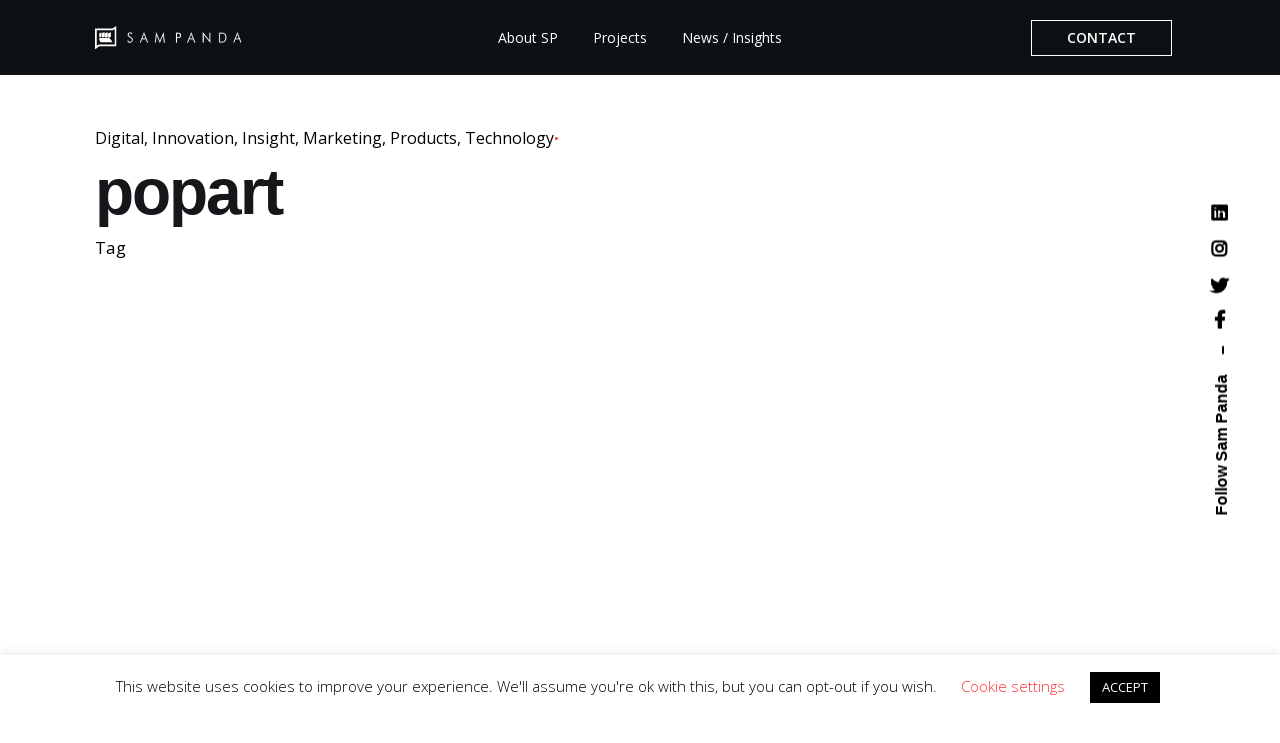

--- FILE ---
content_type: image/svg+xml
request_url: https://samuelpanda.com/wp-content/uploads/2020/05/sam-panda-logo-2x.svg
body_size: 6641
content:
<?xml version="1.0" encoding="UTF-8"?> <svg xmlns="http://www.w3.org/2000/svg" width="294.913" height="45.193" viewBox="0 0 294.913 45.193"><g id="Group_424" data-name="Group 424" transform="translate(-72 -28)"><g id="Group_369" data-name="Group 369" transform="translate(137.086 40.109)"><path id="Path_397" data-name="Path 397" d="M220.366,106.106l1.469-.787a4.06,4.06,0,0,0,1.425,2.161,3.906,3.906,0,0,0,2.429.766,3.678,3.678,0,0,0,2.8-1.057,4.073,4.073,0,0,0,1.005-2.927,3.68,3.68,0,0,0-.677-2.269,9.189,9.189,0,0,0-2.908-2.087,13.056,13.056,0,0,1-3.79-2.657,4.212,4.212,0,0,1-.941-2.758,4.264,4.264,0,0,1,1.361-3.275,4.971,4.971,0,0,1,3.526-1.264,4.906,4.906,0,0,1,2.469.6,4.476,4.476,0,0,1,1.707,1.8l-1.327.8a2.9,2.9,0,0,0-1.167-1.237,3.582,3.582,0,0,0-1.786-.424,3.013,3.013,0,0,0-2.217.818,2.973,2.973,0,0,0-.825,2.211q0,1.986,3.275,3.7.592.31.9.477a9.509,9.509,0,0,1,3.224,2.507,5.291,5.291,0,0,1,.812,3.062,5.613,5.613,0,0,1-8.7,4.6A6,6,0,0,1,220.366,106.106Z" transform="translate(-220.366 -89.604)" fill="#fff" stroke="#fff" stroke-width="0.3"></path><path id="Path_398" data-name="Path 398" d="M237.544,109.372l8.291-19.622,7.941,19.622h-1.87l-2.41-6.394h-7.71l-2.5,6.394Zm4.822-7.864h6.575L245.719,93.3Z" transform="translate(-212.328 -89.699)" fill="#fff" stroke="#fff" stroke-width="0.3"></path><path id="Path_399" data-name="Path 399" d="M268.033,110.124l-6.626-15.147-1.431,14.412H258.21l2.564-19.673,7.233,16.8,7.5-16.8,2.423,19.673h-1.766l-1.406-14.412Z" transform="translate(-202.658 -89.715)" fill="#fff" stroke="#fff" stroke-width="0.3"></path><path id="Path_400" data-name="Path 400" d="M293.324,109.133V90.26h3.442a14.838,14.838,0,0,1,3,.219,4.662,4.662,0,0,1,1.671.722,4.2,4.2,0,0,1,1.378,1.766,6.145,6.145,0,0,1,.49,2.488,4.857,4.857,0,0,1-1.509,3.952,7.391,7.391,0,0,1-4.769,1.257h-1.986v8.47Zm1.715-9.977h1.174q3.12,0,4.2-.793a3.235,3.235,0,0,0,1.077-2.779,4.667,4.667,0,0,0-.245-1.541,3.739,3.739,0,0,0-.735-1.257,2.706,2.706,0,0,0-1.367-.8,12.673,12.673,0,0,0-2.926-.232h-1.174Z" transform="translate(-195.309 -89.46)" fill="#fff" stroke="#fff" stroke-width="0.3"></path><path id="Path_401" data-name="Path 401" d="M308.571,109.372,316.86,89.75l7.941,19.622h-1.868l-2.412-6.394h-7.71l-2.5,6.394Zm4.821-7.864h6.576L316.744,93.3Z" transform="translate(-188.175 -89.699)" fill="#fff" stroke="#fff" stroke-width="0.3"></path><path id="Path_402" data-name="Path 402" d="M330.062,109.388V89.715l13.368,15.793V90.515h1.6v19.428L331.672,94.125v15.263Z" transform="translate(-178.119 -89.715)" fill="#fff" stroke="#fff" stroke-width="0.3"></path><path id="Path_403" data-name="Path 403" d="M352.457,109.133V90.26H355.4a27.792,27.792,0,0,1,5.582.386,7.082,7.082,0,0,1,2.836,1.328,7.951,7.951,0,0,1,2.4,3.224,12.766,12.766,0,0,1,0,9.029,7.41,7.41,0,0,1-5.17,4.507,22.728,22.728,0,0,1-5.066.4h-3.52Zm1.714-1.483h2.41a18.011,18.011,0,0,0,4.151-.329,4.841,4.841,0,0,0,2.076-1.114,7.016,7.016,0,0,0,1.792-2.76,12.082,12.082,0,0,0-.007-7.58,6.6,6.6,0,0,0-1.81-2.707,5.156,5.156,0,0,0-2.2-1.148,20.944,20.944,0,0,0-4.55-.335h-1.857Z" transform="translate(-167.639 -89.46)" fill="#fff" stroke="#fff" stroke-width="0.3"></path><path id="Path_404" data-name="Path 404" d="M371.91,109.372,380.2,89.75l7.941,19.622h-1.869l-2.41-6.394h-7.71l-2.5,6.394Zm4.822-7.864h6.575L380.083,93.3Z" transform="translate(-158.537 -89.699)" fill="#fff" stroke="#fff" stroke-width="0.3"></path></g><g id="Group_387" data-name="Group 387" transform="translate(72 28)"><g id="Group_383" data-name="Group 383"><path id="Path_413" data-name="Path 413" d="M19.562,61.924V21.659H54.177l8.273-4.928v39.2H27.64Zm3.416-36.849V55.132L26.51,52.51H59.035V22.742l-3.917,2.333Z" transform="translate(-19.562 -16.731)" fill="#fff"></path></g><g id="Group_384" data-name="Group 384" transform="translate(8.258 11.905)"><g id="Group_371" data-name="Group 371" transform="translate(1.206 16.99)"><path id="Path_406" data-name="Path 406" d="M58.747,128.116l-1.913-2.208A4.454,4.454,0,0,0,58.747,128.116Z" transform="translate(-56.834 -125.908)" fill="#fff"></path></g><g id="Group_372" data-name="Group 372" transform="translate(0 0.644)"><path id="Path_407" data-name="Path 407" d="M55.7,62.592q-3.56,1-3.559,2.409v6.593a12.979,12.979,0,0,0,3.529-.42c.79-.225,1.257-.487,1.412-.784V62.259C56.6,62.36,56.14,62.468,55.7,62.592Z" transform="translate(-52.138 -62.259)" fill="#fff"></path></g><g id="Group_373" data-name="Group 373" transform="translate(5.785 0.77)"><path id="Path_408" data-name="Path 408" d="M79.724,65.327a.688.688,0,0,0-.028.191v2.038h.028v1.35h-.057v1.778q0,.585-1.475,1.007a12.993,12.993,0,0,1-3.529.42V65.518q0-1.41,3.559-2.408c.48-.135.985-.252,1.5-.36Zm6.148.2a.69.69,0,0,0-.03.2v2.038h.03v1.351h-.059v1.778a.721.721,0,0,1-.407.567,4.039,4.039,0,0,1-1.066.438,12.984,12.984,0,0,1-3.529.421V65.724q0-1.411,3.558-2.409c.481-.135.985-.252,1.5-.359Zm6.146.293a.691.691,0,0,0-.029.2v2.038h.029V69.4H91.96v1.778a.5.5,0,0,1-.09.278,2.539,2.539,0,0,1-1.385.728,13.024,13.024,0,0,1-3.529.42V66.014q0-1.41,3.558-2.41c.481-.135.985-.252,1.5-.36Z" transform="translate(-74.663 -62.75)" fill="#fff"></path></g><g id="Group_374" data-name="Group 374" transform="translate(5.785 0)"><path id="Path_409" data-name="Path 409" d="M74.663,62.518V69.11a12.993,12.993,0,0,0,3.529-.42q1.473-.42,1.475-1.007V65.906h.057v-1.35H79.7V62.518a.688.688,0,0,1,.028-.191V59.75c-.518.107-1.022.225-1.5.36Q74.663,61.106,74.663,62.518Z" transform="translate(-74.663 -59.75)" fill="#fff"></path></g><g id="Group_375" data-name="Group 375" transform="translate(11.932 0.206)"><path id="Path_410" data-name="Path 410" d="M98.6,63.32v6.593a12.984,12.984,0,0,0,3.529-.421,4.04,4.04,0,0,0,1.066-.438.721.721,0,0,0,.407-.567V66.709h.059V65.358h-.03V63.32a.691.691,0,0,1,.03-.2V60.552c-.519.107-1.023.225-1.5.359Q98.6,61.91,98.6,63.32Z" transform="translate(-98.601 -60.552)" fill="#fff"></path></g><g id="Group_376" data-name="Group 376" transform="translate(18.078 0.495)"><path id="Path_411" data-name="Path 411" d="M122.534,64.445v6.592a13.025,13.025,0,0,0,3.529-.42,2.539,2.539,0,0,0,1.385-.728.5.5,0,0,0,.09-.278V67.833h.058v-1.35h-.029V64.445a.691.691,0,0,1,.029-.2V61.676c-.518.108-1.023.225-1.5.36Q122.532,63.033,122.534,64.445Z" transform="translate(-122.534 -61.676)" fill="#fff"></path></g><g id="Group_377" data-name="Group 377" transform="translate(0.019 11.205)"><path id="Path_412" data-name="Path 412" d="M55.407,111.483H78.578q-.429-1.173-.957-2.267-2.636-5.457-6.289-5.809c-.168-.016-.337-.025-.508-.025H52.213a12.991,12.991,0,0,0,1.187,5.785l1.913,2.208a4.454,4.454,0,0,1-1.913-2.208" transform="translate(-52.213 -103.383)" fill="#fff"></path></g></g></g></g></svg> 

--- FILE ---
content_type: image/svg+xml
request_url: https://samuelpanda.com/wp-content/uploads/2020/05/sam-panda-logo.svg
body_size: 6580
content:
<?xml version="1.0" encoding="UTF-8"?> <svg xmlns="http://www.w3.org/2000/svg" width="194.912" height="29.857" viewBox="0 0 194.912 29.857"><g id="Group_424" data-name="Group 424" transform="translate(-72 -28)"><g id="Group_369" data-name="Group 369" transform="translate(-105.366 -53.715)"><path id="Path_397" data-name="Path 397" d="M220.366,100.625l.971-.52a2.683,2.683,0,0,0,.942,1.428,2.58,2.58,0,0,0,1.605.506,2.43,2.43,0,0,0,1.848-.7,2.691,2.691,0,0,0,.664-1.934,2.431,2.431,0,0,0-.447-1.5,6.071,6.071,0,0,0-1.921-1.379,8.626,8.626,0,0,1-2.5-1.755,2.782,2.782,0,0,1-.622-1.822,2.817,2.817,0,0,1,.9-2.164,3.284,3.284,0,0,1,2.329-.835,3.241,3.241,0,0,1,1.631.4,2.957,2.957,0,0,1,1.128,1.188l-.877.528a1.917,1.917,0,0,0-.771-.818,2.366,2.366,0,0,0-1.18-.28,1.991,1.991,0,0,0-1.464.54,1.964,1.964,0,0,0-.545,1.461q0,1.312,2.164,2.445.391.205.6.315a6.282,6.282,0,0,1,2.13,1.656,3.5,3.5,0,0,1,.536,2.023,3.709,3.709,0,0,1-5.745,3.036A3.965,3.965,0,0,1,220.366,100.625Z" transform="translate(0 -0.007)" fill="#fff" stroke="#fff" stroke-width="0.3"></path><path id="Path_398" data-name="Path 398" d="M237.544,102.713l5.477-12.963,5.247,12.963h-1.236l-1.592-4.224h-5.093l-1.653,4.224Zm3.186-5.2h4.344l-2.129-5.425Z" transform="translate(-0.519 -0.001)" fill="#fff" stroke="#fff" stroke-width="0.3"></path><path id="Path_399" data-name="Path 399" d="M264.7,103.2l-4.378-10.007-.946,9.521H258.21l1.694-13,4.778,11.1,4.958-11.1,1.6,13h-1.167l-.929-9.521Z" transform="translate(-1.143 0)" fill="#fff" stroke="#fff" stroke-width="0.3"></path><path id="Path_400" data-name="Path 400" d="M293.324,102.729V90.26H295.6a9.8,9.8,0,0,1,1.98.144,3.08,3.08,0,0,1,1.1.477,2.772,2.772,0,0,1,.911,1.167,4.06,4.06,0,0,1,.324,1.644,3.209,3.209,0,0,1-1,2.611,4.883,4.883,0,0,1-3.151.83h-1.312v5.6Zm1.133-6.592h.776A5.066,5.066,0,0,0,298,95.613a2.137,2.137,0,0,0,.712-1.836,3.083,3.083,0,0,0-.162-1.018,2.47,2.47,0,0,0-.486-.83,1.788,1.788,0,0,0-.9-.528,8.372,8.372,0,0,0-1.933-.153h-.776Z" transform="translate(-8.204 -0.016)" fill="#fff" stroke="#fff" stroke-width="0.3"></path><path id="Path_401" data-name="Path 401" d="M308.571,102.713l5.476-12.963,5.247,12.963H318.06l-1.593-4.224h-5.093l-1.652,4.224Zm3.185-5.2H316.1l-2.13-5.425Z" transform="translate(-8.664 -0.001)" fill="#fff" stroke="#fff" stroke-width="0.3"></path><path id="Path_402" data-name="Path 402" d="M330.062,102.712v-13l8.832,10.434V90.244h1.056v12.835l-8.824-10.451v10.084Z" transform="translate(-9.313 0)" fill="#fff" stroke="#fff" stroke-width="0.3"></path><path id="Path_403" data-name="Path 403" d="M352.457,102.729V90.26H354.4a18.362,18.362,0,0,1,3.688.255,4.679,4.679,0,0,1,1.874.878,5.253,5.253,0,0,1,1.585,2.13,8.434,8.434,0,0,1,0,5.965,4.9,4.9,0,0,1-3.416,2.977,15.016,15.016,0,0,1-3.347.264h-2.326Zm1.133-.979h1.592a11.9,11.9,0,0,0,2.743-.217,3.2,3.2,0,0,0,1.371-.736,4.635,4.635,0,0,0,1.184-1.823,7.982,7.982,0,0,0,0-5.008,4.357,4.357,0,0,0-1.2-1.788,3.406,3.406,0,0,0-1.457-.758,13.838,13.838,0,0,0-3.006-.221H353.59Z" transform="translate(-9.99 -0.016)" fill="#fff" stroke="#fff" stroke-width="0.3"></path><path id="Path_404" data-name="Path 404" d="M371.91,102.713l5.476-12.963,5.247,12.963H381.4l-1.592-4.224h-5.093l-1.653,4.224Zm3.186-5.2h4.344l-2.13-5.425Z" transform="translate(-10.577 -0.001)" fill="#fff" stroke="#fff" stroke-width="0.3"></path></g><g id="Group_387" data-name="Group 387" transform="translate(0 0.1)"><g id="Group_383" data-name="Group 383" transform="translate(72 27.9)"><path id="Path_413" data-name="Path 413" d="M19.562,46.588v-26.6H42.431L47.9,16.731V42.626h-23Zm2.257-24.345V42.1l2.333-1.732H45.64V20.7l-2.588,1.541Z" transform="translate(-19.562 -16.731)" fill="#fff"></path></g><g id="Group_384" data-name="Group 384" transform="translate(77.456 35.766)"><g id="Group_371" data-name="Group 371" transform="translate(0.797 11.225)"><path id="Path_406" data-name="Path 406" d="M58.1,127.367l-1.264-1.459A2.943,2.943,0,0,0,58.1,127.367Z" transform="translate(-56.834 -125.908)" fill="#fff"></path></g><g id="Group_372" data-name="Group 372" transform="translate(0 0.426)"><path id="Path_407" data-name="Path 407" d="M54.489,62.479q-2.352.66-2.351,1.591v4.355a8.575,8.575,0,0,0,2.332-.277c.522-.148.83-.322.933-.518V62.259C55.088,62.326,54.782,62.4,54.489,62.479Z" transform="translate(-52.138 -62.259)" fill="#fff"></path></g><g id="Group_373" data-name="Group 373" transform="translate(3.822 0.509)"><path id="Path_408" data-name="Path 408" d="M78.007,64.453a.455.455,0,0,0-.019.126v1.347h.019v.892h-.038v1.174q0,.387-.975.665a8.584,8.584,0,0,1-2.332.277V64.579q0-.931,2.351-1.591c.317-.089.651-.167.993-.238Zm4.062.131a.456.456,0,0,0-.02.131v1.346h.02v.893h-.039v1.174a.476.476,0,0,1-.269.375,2.668,2.668,0,0,1-.7.289,8.578,8.578,0,0,1-2.332.278V64.715q0-.932,2.351-1.591c.318-.089.651-.166.994-.237Zm4.06.194a.457.457,0,0,0-.019.129v1.346h.019v.892h-.038v1.175a.327.327,0,0,1-.06.184,1.678,1.678,0,0,1-.915.481,8.6,8.6,0,0,1-2.331.278V64.906q0-.931,2.351-1.592c.318-.089.651-.166.993-.238Z" transform="translate(-74.663 -62.75)" fill="#fff"></path></g><g id="Group_374" data-name="Group 374" transform="translate(3.822 0)"><path id="Path_409" data-name="Path 409" d="M74.663,61.579v4.355a8.584,8.584,0,0,0,2.332-.277q.973-.278.975-.665V63.817h.038v-.892h-.019V61.579a.455.455,0,0,1,.019-.126v-1.7c-.342.071-.675.149-.993.238Q74.663,60.646,74.663,61.579Z" transform="translate(-74.663 -59.75)" fill="#fff"></path></g><g id="Group_375" data-name="Group 375" transform="translate(7.883 0.136)"><path id="Path_410" data-name="Path 410" d="M98.6,62.381v4.355a8.578,8.578,0,0,0,2.332-.278,2.669,2.669,0,0,0,.7-.289.476.476,0,0,0,.269-.375V64.62h.039v-.893h-.02V62.381a.457.457,0,0,1,.02-.131v-1.7c-.343.071-.676.148-.994.237Q98.6,61.449,98.6,62.381Z" transform="translate(-98.601 -60.552)" fill="#fff"></path></g><g id="Group_376" data-name="Group 376" transform="translate(11.944 0.327)"><path id="Path_411" data-name="Path 411" d="M122.534,63.505V67.86a8.605,8.605,0,0,0,2.331-.278,1.677,1.677,0,0,0,.915-.481.327.327,0,0,0,.06-.184V65.743h.038v-.892h-.019V63.505a.456.456,0,0,1,.019-.129v-1.7c-.342.071-.676.148-.993.238Q122.533,62.573,122.534,63.505Z" transform="translate(-122.534 -61.676)" fill="#fff"></path></g><g id="Group_377" data-name="Group 377" transform="translate(0.013 7.403)"><path id="Path_412" data-name="Path 412" d="M54.323,108.735H69.631q-.284-.775-.632-1.5-1.742-3.605-4.155-3.838c-.111-.011-.223-.016-.335-.016h-12.3A8.583,8.583,0,0,0,53,107.2l1.264,1.459A2.943,2.943,0,0,1,53,107.2" transform="translate(-52.213 -103.383)" fill="#fff"></path></g></g></g></g></svg> 